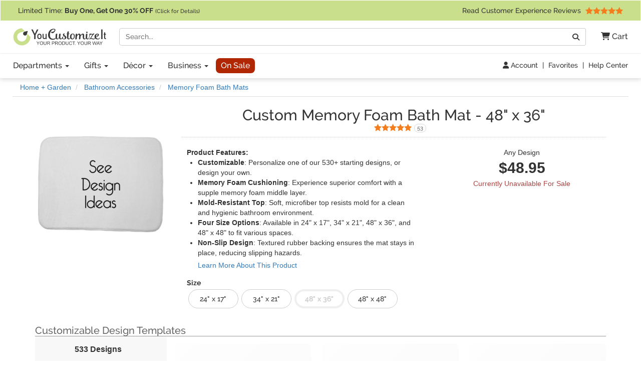

--- FILE ---
content_type: text/html; charset=utf-8
request_url: https://www.youcustomizeit.com/bbp/Memory-Foam-Bath-Mats-48-x36/410515
body_size: 14034
content:
<!DOCTYPE html>
<html lang="en">
		<head>
		<title>Custom Memory Foam Bath Mats - 48&quot; x 36&quot; | Design &amp; Preview Online | YouCustomizeIt</title>
					<meta name="description" content="Design Your Own Memory Foam Bath Mat or Customize Any of Our 530+ Design Templates to Match Your Unique Style. Personalize for Free! Preview Online!" />
			<meta property="og:description" content="Design Your Own Memory Foam Bath Mat or Customize Any of Our 530+ Design Templates to Match Your Unique Style. Personalize for Free! Preview Online!" />
				<meta name="viewport" content="width=device-width, initial-scale=1" />
<link rel="stylesheet" href="/catalog/bootstrap-3.4.1-fork.css?lm=1745345159" /><link rel="stylesheet" href="https://www.youcustomizeit.com/catalog/main.css?lm=1769101497" /><link rel="stylesheet" href="/css/fontawesome.min.css?lm=1744823922" /><link rel="apple-touch-icon" sizes="180x180" href="https://www.youcustomizeit.com/apple-touch-icon.png">
<link rel="icon" type="image/png" sizes="192x192"  href="https://www.youcustomizeit.com/android-icon-192x192.png">
<link rel="icon" type="image/png" sizes="32x32" href="https://www.youcustomizeit.com/favicon-32x32.png">
<link rel="icon" type="image/png" sizes="16x16" href="https://www.youcustomizeit.com/favicon-16x16.png">
<link rel="manifest" href="https://www.youcustomizeit.com/manifest.json">
<link rel="mask-icon" href="https://www.youcustomizeit.com/safari-pinned-tab.svg" color="#5bbad5">
<script>(function(w,d,u){w.readyQ=[];w.bindReadyQ=[];function p(x,y){if(x=="ready"){w.bindReadyQ.push(y);}else{w.readyQ.push(x);}};var a={ready:p,bind:p};w.$=w.jQuery=function(f){if(f===d||f===u){return a}else{p(f)}}})(window,document)</script>
<script>
(function(w,d,t,r,u){var f,n,i;w[u]=w[u]||[],f=function(){var o={ti:"17000660"};o.q=w[u],w[u]=new UET(o),w[u].push("pageLoad")},n=d.createElement(t),n.src=r,n.async=1,n.onload=n.onreadystatechange=function(){var s=this.readyState;s&&s!=="loaded"&&s!=="complete"||(f(),n.onload=n.onreadystatechange=null)},i=d.getElementsByTagName(t)[0],i.parentNode.insertBefore(n,i)})(window,document,"script","//bat.bing.com/bat.js","uetq");
!function(f,b,e,v,n,t,s){if(f.fbq)return;n=f.fbq=function(){n.callMethod?
n.callMethod.apply(n,arguments):n.queue.push(arguments)};if(!f._fbq)f._fbq=n;
n.push=n;n.loaded=!0;n.version='2.0';n.queue=[];t=b.createElement(e);t.async=!0;
t.src=v;s=b.getElementsByTagName(e)[0];s.parentNode.insertBefore(t,s)}(window,
document,'script','//connect.facebook.net/en_US/fbevents.js');
fbq('init', '1908523986050152');
fbq('track', 'PageView');
</script>
<script>
	window.dataLayer = window.dataLayer || [];
	function gtag(){dataLayer.push(arguments);}
</script>
<script>
gtag('js', new Date());
gtag('config', 'AW-984944075');
gtag('config', 'G-4RCRNGRE4B', {page_location: [location.protocol, '//', location.host, location.pathname].join('')+"", content_group: 'Blank Base Product'});
window.onerror = function(message, source, lineno, colno, error) {
    if (message.indexOf("Script error") == -1){
		var error_data = {
			"error_message": message,
			"error_additional_data": navigator.userAgent
		};
		if (error?.stack) {
			error_data.error_stack = error.stack;
		}
		error_data.error_source = source || "unknown";
		if (lineno != null) {
			error_data.error_source += ":" + lineno;
		}
		gtag("event", "js_error", error_data);
    }
}
window.addEventListener('unhandledrejection', function(event) {
    gtag("event", "js_error", {
        error_message: event.reason?.message || "Unhandled Promise rejection",
        error_stack: event.reason?.stack || "",
        error_additional_data: navigator.userAgent
    });
});
</script>
<!-- GROUP_1 -->
<!-- HEAD -->		<link rel="canonical" href="https://www.youcustomizeit.com/bbp/Memory-Foam-Bath-Mats-48-x-36/410515" />
				<meta property="fb:app_id" content="1239456689474405" />
		<meta property="og:type" content="product" />
		<meta property="og:url" content="https://www.youcustomizeit.com/bbp/Memory-Foam-Bath-Mats-48-x-36/410515" />
		<meta property="og:title" content="Custom Memory Foam Bath Mats - 48&quot; x 36&quot; | Design &amp; Preview Online" />
					<meta property="og:image" content="https://www.youcustomizeit.com/pthumb/186959.jpg" />
			<meta property="og:image:width" content="1200" />
			<meta property="og:image:height" content="630" />
			<meta property="pinterest:image" content="https://www.youcustomizeit.com/pcollage/186959.jpg" />
				<meta property="product:price:amount" content="48.95" />
		<meta property="product:price:currency" content="USD" />
					<meta name="product:availability" content="out of stock">
			</head>
			<body itemscope itemtype="https://schema.org/WebPage" class="non-business-hours">
		
<noscript>
	<div class="site-warning">Please enable JavaScript to use our online design customization tool.</div>
</noscript>
<div class="sr-only">If you require assistance with our website, designing a product, or placing an order, you can contact us directly at 281-816-3285 (Monday to Friday 9am to 4pm Central Time)</div>
<nav class="navbar non-checkout">
	<div class="promo-bar">
	<div class="container-wide checkout-hidden"><a class="event" data-event-action="Promo Bar" href="https://www.youcustomizeit.com/?segment_id=8006194">
Limited Time: <b><span class="hidden-xs">Buy One, Get One</span><span class="hidden-sm hidden-md hidden-lg">BOGO</span> 30% OFF</b> <span style="font-size:0.8em">(Click for Details)</span></a> <div class="pull-right hidden-xs hidden-sm">			<a class="event" href="https://www.youcustomizeit.com/reviews" data-event-category="Navbar">Read Customer Experience Reviews				<span class="stars stars-5 small menu-item"></span>			</a>		</div>
	</div>
</div>
	<div class="container-wide">
		<div class="nav-top clearfix">
							<a class="logo" href="https://www.youcustomizeit.com/"><img src="https://www.youcustomizeit.com/common/Logos/YCI/yci-logo-2021.svg" alt="YouCustomizeIt Logo" width="300" height="56" /></a>
				<div class="nav-tools">
					<button class="btn hidden-sm hidden-md hidden-lg" data-toggle="collapse" data-target=".main-nav" aria-expanded="false" aria-controls="main-nav" aria-label="Toggle Navigation"><i class="fa-solid fa-bars"></i></button>
					<button class="btn hidden-sm hidden-md hidden-lg" data-toggle="collapse" data-target="#search-nav" aria-expanded="false" aria-controls="search-nav" aria-label="Toggle Search Bar"><i class="fa-solid fa-magnifying-glass"></i></button>
					<a class="cart-button" href="https://www.youcustomizeit.com/cart" role="button" >
						<i class="fa-solid fa-cart-shopping"></i><span class="hidden-sm hidden-md hidden-lg sr-only">Cart</span><span class="hidden-xs"> Cart</span>					</a>
				</div>
				<div class="search-nav-container">
					<form class="navbar-collapse collapse" role="search" action="https://www.youcustomizeit.com/search" method="get" id="search-nav">
						<div class="input-group">
							<label class="uncss">
								<span class="sr-only">Search</span>
								<input class="form-control" id="q" type="search" name="q" value="" placeholder="Search..." />
							</label>
							<span class="input-group-btn"><button onclick="this.form.submit()" class="btn btn-default" type="button"><i class="fa-solid fa-magnifying-glass"></i><span class="sr-only">Go</span></button></span>
						</div>
					</form>
				</div>
					</div>
	</div>

	<div class="nav-bottom">
		<div class="container-wide">
						<ul class="nav navbar-nav navbar-collapse collapse main-nav event" id="main-nav" data-event-category="Navbar">
																				<li class="dropdown">
							<a class="dropdown-toggle" href="https://www.youcustomizeit.com/bbp/browse" data-toggle="dropdown" role="button" aria-haspopup="true" aria-expanded="false">Departments <span class="caret"></span></a>
							<ul class="dropdown-menu">
																										<li><a href="https://www.youcustomizeit.com/c/Home-Garden/70007">Home + Garden</a></li>
																										<li><a href="https://www.youcustomizeit.com/c/Bar-Wine/70006">Bar + Wine</a></li>
																										<li><a href="https://www.youcustomizeit.com/c/Party-Celebration-Supplies/5503363">Party + Celebration Supplies</a></li>
																										<li><a href="https://www.youcustomizeit.com/c/Luggage-Bags/215926">Luggage + Bags</a></li>
																										<li><a href="https://www.youcustomizeit.com/c/Office-Desk/67730">Office + Desk</a></li>
																										<li><a href="https://www.youcustomizeit.com/c/DIY-Craft-Supplies/67782">DIY + Craft Supplies</a></li>
																										<li><a href="https://www.youcustomizeit.com/c/Drinkware/688409">Drinkware</a></li>
																										<li><a href="https://www.youcustomizeit.com/c/Apparel-Accessories/70031">Apparel + Accessories</a></li>
																										<li><a href="https://www.youcustomizeit.com/c/Car-Automotive/1015">Car + Automotive</a></li>
																										<li><a href="https://www.youcustomizeit.com/c/Sporting-Goods/470">Sporting Goods</a></li>
																										<li><a href="https://www.youcustomizeit.com/c/Pet-Accessories/730238">Pet Accessories</a></li>
																										<li><a href="https://www.youcustomizeit.com/c/Baby-Kids/1016">Baby + Kids</a></li>
																<li class="hidden-sm hidden-md hidden-lg"><a href="https://www.youcustomizeit.com/bbp/browse#departments">... See All Departments</a></li>
							</ul>
						</li>
					
																				<li class="dropdown">
							<a class="dropdown-toggle" href="https://www.youcustomizeit.com/c/Gifts/1057569" data-toggle="dropdown" role="button" aria-haspopup="true" aria-expanded="false">Gifts <span class="caret"></span></a>
							<ul class="dropdown-menu">
																										<li><a href="https://www.youcustomizeit.com/c/Gifts-For-Her/1162822">For Her</a></li>
																										<li><a href="https://www.youcustomizeit.com/c/Gifts-For-Him/1162823">For Him</a></li>
																										<li><a href="https://www.youcustomizeit.com/c/Gifts-for-Teens/1277438">For Teens</a></li>
																										<li><a href="https://www.youcustomizeit.com/c/Gifts-for-Kids/1138639">For Kids</a></li>
																										<li><a href="https://www.youcustomizeit.com/c/Gifts-for-Baby/1277435">For Baby</a></li>
																										<li><a href="https://www.youcustomizeit.com/c/Gifts-for-Pets-Pet-Lovers/1277439">For Pets &amp; Pet Lovers</a></li>
																										<li><a href="https://www.youcustomizeit.com/c/Gifts-for-Professionals/603250">For Professionals</a></li>
																										<li><a href="https://www.youcustomizeit.com/c/Gifts-By-Holidays-Occasions/603253">Holidays &amp; Occasions</a></li>
																<li class="hidden-sm hidden-md hidden-lg"><a href="https://www.youcustomizeit.com/c/Gifts/1057569">... See All Gifts</a></li>
							</ul>
						</li>
					
																				<li class="dropdown">
							<a class="dropdown-toggle" href="https://www.youcustomizeit.com/c/Decor/4958166" data-toggle="dropdown" role="button" aria-haspopup="true" aria-expanded="false">Décor <span class="caret"></span></a>
							<ul class="dropdown-menu">
																										<li><a href="https://www.youcustomizeit.com/c/Home-Wall-Decor/2574731">Home + Wall Decor</a></li>
																										<li><a href="https://www.youcustomizeit.com/c/Linens-Bedding/1014">Linens + Bedding</a></li>
																										<li><a href="https://www.youcustomizeit.com/c/Bathroom-Accessories/1013">Bathroom Accessories</a></li>
																										<li><a href="https://www.youcustomizeit.com/c/Kitchen-Dining/1012">Kitchen + Dining</a></li>
																										<li><a href="https://www.youcustomizeit.com/c/Garden-Outdoor/2609894">Garden + Outdoor</a></li>
																										<li><a href="https://www.youcustomizeit.com/c/Decor-By-Holidays-Occasions/4995433">By Holidays + Occasions</a></li>
																<li class="hidden-sm hidden-md hidden-lg"><a href="https://www.youcustomizeit.com/c/Decor/4958166">... See All Décor</a></li>
							</ul>
						</li>
					
																				<li class="dropdown">
							<a class="dropdown-toggle" href="https://www.youcustomizeit.com/c/For-Business/3588034" data-toggle="dropdown" role="button" aria-haspopup="true" aria-expanded="false">Business <span class="caret"></span></a>
							<ul class="dropdown-menu">
																										<li><a href="https://www.youcustomizeit.com/c/Gifts-for-Employees/3588036">Gifts for Employees</a></li>
																										<li><a href="https://www.youcustomizeit.com/c/Gifts-for-Clients/3588037">Gifts for Clients</a></li>
																										<li><a href="https://www.youcustomizeit.com/c/Logo-Apparel-Accessories/3642978">Apparel &amp; Accessories</a></li>
																										<li><a href="https://www.youcustomizeit.com/c/Logo-Car-Accessories/3588041">Car Accessories</a></li>
																										<li><a href="https://www.youcustomizeit.com/c/Business-Stationery/3643045">Business Stationery</a></li>
																										<li><a href="https://www.youcustomizeit.com/c/Logo-Office-Supplies/3588038">Logo Office Supplies</a></li>
																										<li><a href="https://www.youcustomizeit.com/c/Customized-Promotional-Products/3642972">Promotional Products</a></li>
																										<li><a href="https://www.youcustomizeit.com/c/Signage-for-Your-Business/3642984">Business Signage</a></li>
																										<li><a href="https://www.youcustomizeit.com/c/Trade-Show-Display-Accessories/3641708">Trade Show Display + Accessories</a></li>
																										<li><a class="btn-like" href="https://www.youcustomizeit.com/i/Bulk-Orders-For-Teams-Groups-Businesses/2450478">Bulk Orders</a></li>
																<li class="hidden-sm hidden-md hidden-lg"><a href="https://www.youcustomizeit.com/c/For-Business/3588034">... See All Business</a></li>
							</ul>
						</li>
					
																				<li>
							<a class="sale-cat special" href="https://www.youcustomizeit.com/c/Sale/2686965">On Sale</a>
						</li>
					
								<li class="top-bar-overflow hidden visible-xs">
					<a href="https://www.youcustomizeit.com/reviews" ><span class="stars stars-5 small menu-item"></span><br/> Read Customer Experience Reviews</a>
				</li>
			</ul>
					</div>
	</div>

<div class="tools-bar event" data-event-category="Navbar">
	<div class="container-wide">
				<a href="/profile" data-event-label="Account"><i class="fa-solid fa-user"></i> Account</a> <span class="spacer">|</span>
					<a href="/favorites">Favorites</a> <span class="spacer">|</span>
			<a href="https://www.youcustomizeit.com/i/Help-FAQs/1520580">Help Center</a>
			</div>
</div>

	</nav>
		<div id="page" class="">
							<div class="breadcrumbs container-wide">
					<ul class="breadcrumb event" itemprop="breadcrumb" itemscope itemtype="https://schema.org/BreadcrumbList" data-event-category="Breadcrumb">
												<li itemprop="itemListElement" itemscope itemtype="https://schema.org/ListItem">
						<a href="/c/Home-Garden/70007" itemprop="item">
							<span itemprop="name">Home + Garden</span>
						</a>
						<meta itemprop="position" content="1" />
					</li>
																<li itemprop="itemListElement" itemscope itemtype="https://schema.org/ListItem">
						<a href="/c/Bathroom-Accessories/1013" itemprop="item">
							<span itemprop="name">Bathroom Accessories</span>
						</a>
						<meta itemprop="position" content="2" />
					</li>
																<li itemprop="itemListElement" itemscope itemtype="https://schema.org/ListItem">
						<a href="/bbp/Memory-Foam-Bath-Mats/376109" itemprop="item">
							<span itemprop="name">Memory Foam Bath Mats</span>
						</a>
						<meta itemprop="position" content="3" />
					</li>
									</ul>
				</div>
						<div itemscope itemtype="https://schema.org/Product">
				<div itemprop="brand" itemtype="https://schema.org/Brand" itemscope>
			      <meta itemprop="name" content="YouCustomizeIt" />
			    </div>
									<meta itemprop="productID" content="186959" />
													<meta itemprop="sku" content="cp-bthmt-48X36+965833" />
					<meta itemprop="mpn" content="cp-bthmt-48X36+965833" />
								<meta itemprop="itemCondition" itemscope itemtype="https://schema.org/OfferItemCondition" content="https://schema.org/NewCondition" />

									<div class="container">
						<div class="row">
							<div class="col-md-3 bar-style-sm" style="text-align:center;">
								<a href="#products" tabindex="-1" class="scroller"><img src="https://www.youcustomizeit.com/common/BBP/Memory-Foam-Bath-Mats-48-x36-2_250x250.jpg" alt="Memory Foam Bath Mat - 48&quot; x 36&quot;" width="250" height="250" style="border-radius:8px;" /></a>
							</div>
							<div class="col-md-9">
								<div class="title-box" style="text-align:center;">
									<h1><span class="line">Custom Memory Foam Bath Mat</span> - <span class="line">48&quot; x 36&quot;</span></h1>

																			<div class="rating" style="display:inline">
											<a href="#reviews" class="scroller" data-event-label="See Reviews" itemprop="aggregateRating" itemscope itemtype="https://schema.org/AggregateRating">
												<span class="stars small stars-5 stars10-10"><span class="sr-only"><span itemprop="ratingValue">4.8</span> Stars</span> <span itemprop="reviewCount">53</span> <span class="sr-only">Reviews</span></span>
											</a>
										</div>
																	</div>

								<meta itemprop="name" content="Design Your Own Memory Foam Bath Mat - 48&quot; x 36&quot;" >
																	<meta itemprop="image" content="https://www.youcustomizeit.com/common/MAKE/965833/Design-Your-Own-Memory-Foam-Bath-Mat-48-X-36.jpg?lm=1759503754" />
																
								<div class="row">
									<div class="col-sm-7">
										<div style="padding:10px;">
											<b>Product Features:</b>
											<ul style="padding-left:22px;" itemprop="positiveNotes" itemscope itemtype="https://schema.org/ItemList">
																									<li itemprop="itemListElement"><b>Customizable</b>: Personalize one of our 530+ starting designs, or design your own.</li>
																									<li itemprop="itemListElement"><b>Memory Foam Cushioning</b>: Experience superior comfort with a supple memory foam middle layer.</li>
																									<li itemprop="itemListElement"><b>Mold-Resistant Top</b>: Soft, microfiber top resists mold for a clean and hygienic bathroom environment.</li>
																									<li itemprop="itemListElement"><b>Four Size Options</b>: Available in 24" x 17", 34" x 21", 48" x 36", and 48" x 48" to fit various spaces.</li>
																									<li itemprop="itemListElement"><b>Non-Slip Design</b>: Textured rubber backing ensures the mat stays in place, reducing slipping hazards.</li>
																								<li class="learn-more"><a href="#description" class="scroller">Learn More About This Product</a></li>
											</ul>
											
											
												<div class="option-container" id="options" style="margin:0px">
																																										<b class="option-group">Size</b>
																														<ul class="options ">
																																	<li class="">
																		<a href="/bbp/Memory-Foam-Bath-Mats-24-x-17/410513">	
																																																																															<span class="prompt">
																					24&quot; x 17&quot;																				</span>
																																					</a>
																	</li>
																																	<li class="">
																		<a href="/bbp/Memory-Foam-Bath-Mats-34-x-21/192142">	
																																																																															<span class="prompt">
																					34&quot; x 21&quot;																				</span>
																																					</a>
																	</li>
																																	<li class="out-of-stock active ">
																		<a href="/bbp/Memory-Foam-Bath-Mats-48-x-36/410515">	
																																																																															<span class="prompt">
																					48&quot; x 36&quot;																				</span>
																																					</a>
																	</li>
																																	<li class="">
																		<a href="/bbp/Memory-Foam-Bath-Mats-48-x-48/410520">	
																																																																															<span class="prompt">
																					48&quot; x 48&quot;																				</span>
																																					</a>
																	</li>
																															</ul>
																																							</div>
																					</div>
									</div>
									<div class="col-sm-5">
										<div style="padding:10px;">
											<div style="text-align:center;margin-bottom:15px;">
												Any Design
																								<div style="font-size:30px;font-weight:bold;">
													<div itemprop="offers" itemscope itemtype="https://schema.org/Offer" style="display:inline">
																																																									<span class="price" >$48.95</span>
																																										
																																										<link itemprop="url" href="https://www.youcustomizeit.com/bbp/Memory-Foam-Bath-Mats-48-x-36/410515" />
														
																													<meta itemprop="price" content="48.95" />
															<meta itemprop="priceCurrency" content="USD" />
																																										
																													<link itemprop="availability" href="https://schema.org/OutOfStock" />
																												<div itemprop="hasMerchantReturnPolicy" itemscope itemtype="https://schema.org/MerchantReturnPolicy">
															<meta itemprop="applicableCountry" content="US" />
															<meta itemprop="returnPolicyCountry" content="US" />
															<meta itemprop="returnPolicyCategory" content="https://schema.org/MerchantReturnFiniteReturnWindow" />
															<meta itemprop="merchantReturnDays" content="30" />
															<link itemprop="merchantReturnLink" href="https://www.youcustomizeit.com/returns" />
															<meta itemprop="returnMethod" content="https://schema.org/ReturnByMail" />
															<meta itemprop="itemDefectReturnFees" content="https://schema.org/FreeReturn" />
															<meta itemprop="customerRemorseReturnFees" content="https://schema.org/ReturnFeesCustomerResponsibility" />
															<meta itemprop="returnFees" content="https://schema.org/FreeReturn" />
														</div>
																													<div itemprop="shippingDetails" itemtype="https://schema.org/OfferShippingDetails" itemscope>
																<div itemprop="shippingRate" itemtype="https://schema.org/MonetaryAmount" itemscope>
																	<meta itemprop="value" content="12.95" />
																	<meta itemprop="currency" content="USD" />
																</div>
																<div itemprop="shippingDestination" itemtype="https://schema.org/DefinedRegion" itemscope>
																	<meta itemprop="addressCountry" content="US" />
																</div>
																																<div itemprop="deliveryTime" itemtype="https://schema.org/ShippingDeliveryTime" itemscope>
																	<div itemprop="handlingTime" itemtype="https://schema.org/QuantitativeValue" itemscope>
																		<meta itemprop="minValue" content="5" />
																		<meta itemprop="maxValue" content="7" />
																		<meta itemprop="unitCode" content="DAY" />
																	</div>
																	<div itemprop="transitTime" itemtype="https://schema.org/QuantitativeValue" itemscope>
																		<meta itemprop="minValue" content="1" />
																		<meta itemprop="maxValue" content="5" />
																		<meta itemprop="unitCode" content="DAY" />
																	</div>
																</div>
															</div>
																											</div>
												</div>
												<div class="ship-time">
																											<div class="text-danger">Currently Unavailable For Sale</div>
																									</div>
																																					<div class="oos-message event" data-event-category="OOS Message"></div>
																							</div>
										</div>
									</div>
								</div>
							</div>
						</div>
					</div>
					<div data-section="products">
																		    <div class="container category-items">
    
            
                <div class="sort-bar">
            <h2 id="products" class="products-title">
                Customizable Design Templates                                            </h2>
        </div>
        
            <div class="row with-filter-column">
        <div class="col-md-3">
                    <div class="refinements ">
                        <div class="results-count">
                533 Designs                <a class="hidden visible-xs visible-sm show-filters" ><i class="fa-solid fa-sliders"></i> Filter / Sort</a>
            </div>
            <div class="refinement-sort">
                                                        <select class="sort form-control" name="sort" data-clear-param="limit" data-hash="products" aria-label="Sort Products">
                                                    <option value="none">Sort: Most Popular</option>
                                                    <option value="newest">Sort: Newest</option>
                                            </select>
                            </div>
                            <div class="refinement-search">
                    <label class="uncss">
                        <span class="sr-only">Filter Results</span>
                        <input
                            type="search"
                            id="filter-search"
                            class="form-control"
                                                            placeholder="Search Filters&hellip;"
                                                        data-filter="410515"
                            data-section="products"
                                                                                />
                    </label>
                </div>
                                                                                                                            <div data-refinement-id="s776" class="refinement-block ">
                        <a class="refinement-title">
                            Design Gender                        </a>
                                                <ul>
                                                    </ul>
                                                <img src="/catalog/loading.gif" alt="Loading..." class="loading" />
                    </div>
                                                                            <div data-refinement-id="s409" class="refinement-block ">
                        <a class="refinement-title">
                            Design Audience                        </a>
                                                <ul>
                                                    </ul>
                                                <img src="/catalog/loading.gif" alt="Loading..." class="loading" />
                    </div>
                                                                            <div data-refinement-id="1103158" class="refinement-block ">
                        <a class="refinement-title">
                            Design Styles                        </a>
                                                <ul>
                                                    </ul>
                                                <img src="/catalog/loading.gif" alt="Loading..." class="loading" />
                    </div>
                                                                            <div data-refinement-id="603260" class="refinement-block ">
                        <a class="refinement-title">
                            Themes                        </a>
                                                <ul>
                                                    </ul>
                                                <img src="/catalog/loading.gif" alt="Loading..." class="loading" />
                    </div>
                                                                            <div data-refinement-id="s1" class="refinement-block ">
                        <a class="refinement-title">
                            Color                        </a>
                                                <ul>
                                                    </ul>
                                                <img src="/catalog/loading.gif" alt="Loading..." class="loading" />
                    </div>
                                                                            <div data-refinement-id="2643626" class="refinement-block collapsed">
                        <a class="refinement-title">
                            Holiday + Occasion                        </a>
                                                <ul>
                                                    </ul>
                                                <img src="/catalog/loading.gif" alt="Loading..." class="loading" />
                    </div>
                                                                            <div data-refinement-id="3811038" class="refinement-block collapsed">
                        <a class="refinement-title">
                            Sports + Activities                        </a>
                                                <ul>
                                                    </ul>
                                                <img src="/catalog/loading.gif" alt="Loading..." class="loading" />
                    </div>
                                                                            <div data-refinement-id="2643717" class="refinement-block collapsed">
                        <a class="refinement-title">
                            Professions                        </a>
                                                <ul>
                                                    </ul>
                                                <img src="/catalog/loading.gif" alt="Loading..." class="loading" />
                    </div>
                                                                            <div data-refinement-id="575043" class="refinement-block collapsed">
                        <a class="refinement-title">
                            Patterns                        </a>
                                                <ul>
                                                    </ul>
                                                <img src="/catalog/loading.gif" alt="Loading..." class="loading" />
                    </div>
                                                                            <div data-refinement-id="441" class="refinement-block collapsed">
                        <a class="refinement-title">
                            Animals                        </a>
                                                <ul>
                                                    </ul>
                                                <img src="/catalog/loading.gif" alt="Loading..." class="loading" />
                    </div>
                                                                            <div data-refinement-id="s28" class="refinement-block collapsed">
                        <a class="refinement-title">
                            Personalization Style                        </a>
                                                <ul>
                                                    </ul>
                                                <img src="/catalog/loading.gif" alt="Loading..." class="loading" />
                    </div>
                                                        </div>
                </div>
        <div class="col-md-9">
    
    <div class="catalog-item-grid">
                                                                                    
                        
                                    <a class="catalog-item out-of-stock" href="https://www.youcustomizeit.com/dyo/Memory-Foam-Bath-Mats-48-x-36/410515">
                                <div class="image">
                                        <img src="https://www.youcustomizeit.com/common/MAKE/965833/Design-Your-Own-Memory-Foam-Bath-Mat-48-X-36_250x250.jpg?lm=1759503754" alt="Design Your Own Memory Foam Bath Mat - 48&quot; x 36&quot;" width="250" height="250" loading="lazy" />
                                    </div>
                <div class="caption">
                    <span class="name">
                                                    <span style="display:block;font-size:0.8em">Customize It With</span>
                            <span>Design Your Own Design</span>
                                            </span>
                                                                            </div>
            </a>
                                                                                
                        
                                    <a class="catalog-item out-of-stock" href="/p/Photo-Memory-Foam-Bath-Mat-48-x-36/763989">
                                <div class="image">
                                        <img src="https://www.youcustomizeit.com/common/MAKE/6663894/Photo-Memory-Foam-Bath-Mat-48-X-36_250x250.jpg?lm=1759508251" alt="Photo Memory Foam Bath Mat - 48&quot; x 36&quot;" width="250" height="250" loading="lazy" />
                                    </div>
                <div class="caption">
                    <span class="name">
                                                    <span style="display:block;font-size:0.8em">Customize It With</span>
                            <span>Photo Design</span>
                                            </span>
                                                                            </div>
            </a>
                                                                                
                        
                                    <a class="catalog-item out-of-stock" href="/p/Logo-Memory-Foam-Bath-Mat-48-x-36/733194">
                                <div class="image">
                                        <img src="https://www.youcustomizeit.com/common/MAKE/6666411/Logo-Memory-Foam-Bath-Mat-48-X-36_250x250.jpg?lm=1686946554" alt="Logo Memory Foam Bath Mat - 48&quot; x 36&quot;" width="250" height="250" loading="lazy" />
                                    </div>
                <div class="caption">
                    <span class="name">
                                                    <span style="display:block;font-size:0.8em">Customize It With</span>
                            <span>Logo Design</span>
                                            </span>
                                                                            </div>
            </a>
                                                                                
                        
                                    <a class="catalog-item out-of-stock" href="/p/Memory-Foam-Bath-Mat-48-x-36-Upload-Your-Own/773526">
                                <div class="image">
                                        <img src="https://www.youcustomizeit.com/common/MAKE/7821322/Upload-Your-Own-Memory-Foam-Bath-Mat-48-X-36_250x250.jpg?lm=1759506097" alt="Memory Foam Bath Mat - 48&quot; x 36&quot; (Upload Your Own)" width="250" height="250" loading="lazy" />
                                    </div>
                <div class="caption">
                    <span class="name">
                                                    <span style="display:block;font-size:0.8em">Customize It With</span>
                            <span>Upload Your Own Design</span>
                                            </span>
                                                                            </div>
            </a>
                                                                                
                        
                                    <a class="catalog-item out-of-stock" href="/p/Family-Photo-Name-Memory-Foam-Bath-Mat-48-x-36/732293">
                                <div class="image">
                                        <img src="https://www.youcustomizeit.com/common/MAKE/6059717/Family-Photo-and-Name-Memory-Foam-Bath-Mat-48-X-36_250x250.jpg?lm=1686251127" alt="Family Photo and Name Memory Foam Bath Mat - 48&quot; x 36&quot;" width="250" height="250" loading="lazy" />
                                    </div>
                <div class="caption">
                    <span class="name">
                                                    <span style="display:block;font-size:0.8em">Customize It With</span>
                            <span>Family Photo and Name Design</span>
                                            </span>
                                                                            </div>
            </a>
                                                                                
                        
                                    <a class="catalog-item out-of-stock" href="/p/Logo-Company-Name-Memory-Foam-Bath-Mat-48-x-36/348932">
                                <div class="image">
                                        <img src="https://www.youcustomizeit.com/common/MAKE/638421/Logo-Company-Name-Memory-Foam-Bath-Mat-48-X-36_250x250.jpg?lm=1686953034" alt="Logo &amp; Company Name Memory Foam Bath Mat - 48&quot; x 36&quot;" width="250" height="250" loading="lazy" />
                                    </div>
                <div class="caption">
                    <span class="name">
                                                    <span style="display:block;font-size:0.8em">Customize It With</span>
                            <span>Logo &amp; Company Name Design</span>
                                            </span>
                                                                            </div>
            </a>
                                                                                
                        
                                    <a class="catalog-item out-of-stock" href="/p/African-Safari-Memory-Foam-Bath-Mat-48-x36-Personalized/404379">
                                <div class="image">
                                        <img src="https://www.youcustomizeit.com/common/MAKE/248993/African-Safari-Memory-Foam-Bath-Mat-48-X-36_250x250.jpg?lm=1554319373" alt="African Safari Memory Foam Bath Mat - 48&quot;x36&quot; (Personalized)" width="250" height="250" loading="lazy" />
                                    </div>
                <div class="caption">
                    <span class="name">
                                                    <span style="display:block;font-size:0.8em">Customize It With</span>
                            <span>African Safari Design</span>
                                            </span>
                                                                            </div>
            </a>
                                                                                
                        
                                    <a class="catalog-item out-of-stock" href="/p/Western-Ranch-Memory-Foam-Bath-Mat-48-x36-Personalized/338471">
                                <div class="image">
                                        <img src="https://www.youcustomizeit.com/common/MAKE/1744834/Western-Ranch-Memory-Foam-Bath-Mat-48-X-36_250x250.jpg?lm=1552010959" alt="Western Ranch Memory Foam Bath Mat - 48&quot;x36&quot; (Personalized)" width="250" height="250" loading="lazy" />
                                    </div>
                <div class="caption">
                    <span class="name">
                                                    <span style="display:block;font-size:0.8em">Customize It With</span>
                            <span>Western Ranch Design</span>
                                            </span>
                                                                            </div>
            </a>
                                                                                
                        
                                    <a class="catalog-item out-of-stock" href="/p/Watercolor-Peonies-Memory-Foam-Bath-Mat-48-x36-Personalized/106976">
                                <div class="image">
                                        <img src="https://www.youcustomizeit.com/common/MAKE/488580/Watercolor-Peonies-Memory-Foam-Bath-Mat-48-X-36_250x250.jpg?lm=1552002924" alt="Watercolor Peonies Memory Foam Bath Mat - 48&quot;x36&quot; (Personalized)" width="250" height="250" loading="lazy" />
                                    </div>
                <div class="caption">
                    <span class="name">
                                                    <span style="display:block;font-size:0.8em">Customize It With</span>
                            <span>Watercolor Peonies Design</span>
                                            </span>
                                                                            </div>
            </a>
                                                                                
                        
                                    <a class="catalog-item out-of-stock" href="/p/Firefighter-Character-Memory-Foam-Bath-Mat-48-x36-w-Name-Text/88310">
                                <div class="image">
                                        <img src="https://www.youcustomizeit.com/common/MAKE/234321/Firefighter-Memory-Foam-Bath-Mat-48-X-36_250x250.jpg?lm=1552008553" alt="Firefighter Character Memory Foam Bath Mat - 48&quot;x36&quot; w/ Name or Text" width="250" height="250" loading="lazy" />
                                    </div>
                <div class="caption">
                    <span class="name">
                                                    <span style="display:block;font-size:0.8em">Customize It With</span>
                            <span>Firefighter Character Design</span>
                                            </span>
                                                                            </div>
            </a>
                                                                                
                        
                                    <a class="catalog-item out-of-stock" href="/p/Peace-Sign-Memory-Foam-Bath-Mat-48-x36-Personalized/87797">
                                <div class="image">
                                        <img src="https://www.youcustomizeit.com/common/MAKE/197683/Peace-Sign-Memory-Foam-Bath-Mat-48-X-36_250x250.jpg?lm=1552007599" alt="Peace Sign Memory Foam Bath Mat - 48&quot;x36&quot; (Personalized)" width="250" height="250" loading="lazy" />
                                    </div>
                <div class="caption">
                    <span class="name">
                                                    <span style="display:block;font-size:0.8em">Customize It With</span>
                            <span>Peace Sign Design</span>
                                            </span>
                                                                            </div>
            </a>
                                                                                
                        
                                    <a class="catalog-item out-of-stock" href="/p/Water-Lilies-by-Claude-Monet-Memory-Foam-Bath-Mat-48-x36/172002">
                                <div class="image">
                                        <img src="https://www.youcustomizeit.com/common/MAKE/972328/Water-Lilies-by-Claude-Monet-Memory-Foam-Bath-Mat-48-X-36_250x250.jpg?lm=1552009249" alt="Water Lilies by Claude Monet Memory Foam Bath Mat - 48&quot;x36&quot;" width="250" height="250" loading="lazy" />
                                    </div>
                <div class="caption">
                    <span class="name">
                                                    <span style="display:block;font-size:0.8em">Customize It With</span>
                            <span>Water Lilies by Claude Monet Design</span>
                                            </span>
                                                                            </div>
            </a>
                                                                                
                        
                                    <a class="catalog-item out-of-stock" href="/p/Woman-Superhero-Memory-Foam-Bath-Mat-48-x36-Personalized/104583">
                                <div class="image">
                                        <img src="https://www.youcustomizeit.com/common/MAKE/496040/Woman-Superhero-Memory-Foam-Bath-Mat-48-X-36_250x250.jpg?lm=1552009000" alt="Woman Superhero Memory Foam Bath Mat - 48&quot;x36&quot; (Personalized)" width="250" height="250" loading="lazy" />
                                    </div>
                <div class="caption">
                    <span class="name">
                                                    <span style="display:block;font-size:0.8em">Customize It With</span>
                            <span>Woman Superhero Design</span>
                                            </span>
                                                                            </div>
            </a>
                                                                                
                        
                                    <a class="catalog-item out-of-stock" href="/p/Happy-Thanksgiving-Memory-Foam-Bath-Mat-48-x36-Personalized/109213">
                                <div class="image">
                                        <img src="https://www.youcustomizeit.com/common/MAKE/513845/Happy-Thanksgiving-Memory-Foam-Bath-Mat-48-X-36_250x250.jpg?lm=1552007618" alt="Happy Thanksgiving Memory Foam Bath Mat - 48&quot;x36&quot; (Personalized)" width="250" height="250" loading="lazy" />
                                    </div>
                <div class="caption">
                    <span class="name">
                                                    <span style="display:block;font-size:0.8em">Customize It With</span>
                            <span>Happy Thanksgiving Design</span>
                                            </span>
                                                                            </div>
            </a>
                                                                                
                        
                                    <a class="catalog-item out-of-stock" href="/p/Om-Memory-Foam-Bath-Mat-48-x36-Personalized/404439">
                                <div class="image">
                                        <img src="https://www.youcustomizeit.com/common/MAKE/284709/Om-Memory-Foam-Bath-Mat-48-X-36_250x250.jpg?lm=1554319446" alt="Om Memory Foam Bath Mat - 48&quot;x36&quot; (Personalized)" width="250" height="250" loading="lazy" />
                                    </div>
                <div class="caption">
                    <span class="name">
                                                    <span style="display:block;font-size:0.8em">Customize It With</span>
                            <span>Om Design</span>
                                            </span>
                                                                            </div>
            </a>
                                                                                
                        
                                    <a class="catalog-item out-of-stock" href="/p/Firefighter-Memory-Foam-Bath-Mat-48-x36-Personalized/402385">
                                <div class="image">
                                        <img src="https://www.youcustomizeit.com/common/MAKE/1960007/Firefighter-Career-Memory-Foam-Bath-Mat-48-X-36_250x250.jpg" alt="Firefighter Memory Foam Bath Mat - 48&quot;x36&quot; (Personalized)" width="250" height="250" loading="lazy" />
                                    </div>
                <div class="caption">
                    <span class="name">
                                                    <span style="display:block;font-size:0.8em">Customize It With</span>
                            <span>Firefighter Design</span>
                                            </span>
                                                                            </div>
            </a>
                                                                                
                        
                                    <a class="catalog-item out-of-stock" href="/p/Floral-Vine-Memory-Foam-Bath-Mat-48-x36-Personalized/404320">
                                <div class="image">
                                        <img src="https://www.youcustomizeit.com/common/MAKE/165714/Floral-Vine-Memory-Foam-Bath-Mat-48-X-36_250x250.jpg?lm=1554319285" alt="Floral Vine Memory Foam Bath Mat - 48&quot;x36&quot; (Personalized)" width="250" height="250" loading="lazy" />
                                    </div>
                <div class="caption">
                    <span class="name">
                                                    <span style="display:block;font-size:0.8em">Customize It With</span>
                            <span>Floral Vine Design</span>
                                            </span>
                                                                            </div>
            </a>
                                                                                
                        
                                    <a class="catalog-item out-of-stock" href="/p/Poppies-Memory-Foam-Bath-Mat-48-x36-Personalized/87793">
                                <div class="image">
                                        <img src="https://www.youcustomizeit.com/common/MAKE/200464/Poppies-Memory-Foam-Bath-Mat-48-X-36_250x250.jpg?lm=1552007561" alt="Poppies Memory Foam Bath Mat - 48&quot;x36&quot; (Personalized)" width="250" height="250" loading="lazy" />
                                    </div>
                <div class="caption">
                    <span class="name">
                                                    <span style="display:block;font-size:0.8em">Customize It With</span>
                            <span>Poppies Design</span>
                                            </span>
                                                                            </div>
            </a>
                                                                                
                        
                                    <a class="catalog-item out-of-stock" href="/p/Cute-Elephants-Memory-Foam-Bath-Mat-48-x36-Personalized/110044">
                                <div class="image">
                                        <img src="https://www.youcustomizeit.com/common/MAKE/488893/Cute-Elephants-Memory-Foam-Bath-Mat-48-X-36_250x250.jpg?lm=1552008930" alt="Cute Elephants Memory Foam Bath Mat - 48&quot;x36&quot; (Personalized)" width="250" height="250" loading="lazy" />
                                    </div>
                <div class="caption">
                    <span class="name">
                                                    <span style="display:block;font-size:0.8em">Customize It With</span>
                            <span>Cute Elephants Design</span>
                                            </span>
                                                                            </div>
            </a>
                                                                                
                        
                                    <a class="catalog-item out-of-stock" href="/p/Hipster-Cats-Memory-Foam-Bath-Mat-48-x36-Personalized/107545">
                                <div class="image">
                                        <img src="https://www.youcustomizeit.com/common/MAKE/363533/Hipster-Cats-Memory-Foam-Bath-Mat-48-X-36_250x250.jpg?lm=1552011313" alt="Hipster Cats Memory Foam Bath Mat - 48&quot;x36&quot; (Personalized)" width="250" height="250" loading="lazy" />
                                    </div>
                <div class="caption">
                    <span class="name">
                                                    <span style="display:block;font-size:0.8em">Customize It With</span>
                            <span>Hipster Cats Design</span>
                                            </span>
                                                                            </div>
            </a>
                                                                                
                        
                                    <a class="catalog-item out-of-stock" href="/p/Airplane-Memory-Foam-Bath-Mat-48-x36-Personalized/88240">
                                <div class="image">
                                        <img src="https://www.youcustomizeit.com/common/MAKE/44299/Airplane-Memory-Foam-Bath-Mat-48-X-36_250x250.jpg?lm=1552008471" alt="Airplane Memory Foam Bath Mat - 48&quot;x36&quot; (Personalized)" width="250" height="250" loading="lazy" />
                                    </div>
                <div class="caption">
                    <span class="name">
                                                    <span style="display:block;font-size:0.8em">Customize It With</span>
                            <span>Airplane Design</span>
                                            </span>
                                                                            </div>
            </a>
                                                                                
                        
                                    <a class="catalog-item out-of-stock" href="/p/Camo-Memory-Foam-Bath-Mat-48-x36-Personalized/88138">
                                <div class="image">
                                        <img src="https://www.youcustomizeit.com/common/MAKE/67620/Camo-Memory-Foam-Bath-Mat-48-X-36_250x250.jpg?lm=1552002704" alt="Camo Memory Foam Bath Mat - 48&quot;x36&quot; (Personalized)" width="250" height="250" loading="lazy" />
                                    </div>
                <div class="caption">
                    <span class="name">
                                                    <span style="display:block;font-size:0.8em">Customize It With</span>
                            <span>Camo Design</span>
                                            </span>
                                                                            </div>
            </a>
                                                                                
                        
                                    <a class="catalog-item out-of-stock" href="/p/Hipster-Dad-Memory-Foam-Bath-Mat-48-x36-Personalized/174267">
                                <div class="image">
                                        <img src="https://www.youcustomizeit.com/common/MAKE/639074/Hipster-Dad-Memory-Foam-Bath-Mat-48-X-36_250x250.jpg?lm=1552010347" alt="Hipster Dad Memory Foam Bath Mat - 48&quot;x36&quot; (Personalized)" width="250" height="250" loading="lazy" />
                                    </div>
                <div class="caption">
                    <span class="name">
                                                    <span style="display:block;font-size:0.8em">Customize It With</span>
                            <span>Hipster Dad Design</span>
                                            </span>
                                                                            </div>
            </a>
                                                                                
                        
                                    <a class="catalog-item out-of-stock" href="/p/Hanukkah-Memory-Foam-Bath-Mat-48-x36-Personalized/390600">
                                <div class="image">
                                        <img src="https://www.youcustomizeit.com/common/MAKE/2033050/Hanukkah-Memory-Foam-Bath-Mat-48-X-36_250x250.jpg?lm=1555437369" alt="Hanukkah Memory Foam Bath Mat - 48&quot;x36&quot; (Personalized)" width="250" height="250" loading="lazy" />
                                    </div>
                <div class="caption">
                    <span class="name">
                                                    <span style="display:block;font-size:0.8em">Customize It With</span>
                            <span>Hanukkah Design</span>
                                            </span>
                                                                            </div>
            </a>
                                                                    
                    <div class="load-more-bar">
                <a class="loadMore btn cta secondary" href="https://www.youcustomizeit.com/bbp/Memory-Foam-Bath-Mats-48-x36/410515?offset=24">
                    <img src="https://www.youcustomizeit.com/js/ajax-loader.gif" alt="Loading..." width="16" height="16" />
                                            Load More Designs
                                    </a>
            </div>
                                        <div class="extra-help-options">
                Couldn't find what you were looking for?<br/>
                                    <a class="btn btn-xs secondary btn-xs-block accent cta go-to-filters" href="#">Filter Results</a> 
                                                <a class="btn btn-xs secondary btn-xs-block accent cta" target="_blank" href="https://www.youcustomizeit.com/i/Help-FAQs/1520580">Contact Us</a>
                <a class="btn btn-xs secondary btn-xs-block accent cta chat-opener chat-online-only offline" href="https://www.youcustomizeit.com/i/Help-FAQs/1520580">Chat With Us</a>
                                    <div class="end-links">
                        <ul class="event" data-event-category="EndLinks">
                                                        <li><a href="/c/Bathroom-Accessories/1013"><i class="fa-solid fa-play"></i> See All <b>Bathroom Accessories</b></a></li>
                                                        <li><a href="/c/Home-Garden/70007"><i class="fa-solid fa-play"></i> See All <b>Home + Garden</b></a></li>
                                                    </ul>
                    </div>
                            </div> 
                        </div>

            </div>
        </div>
    
    </div>
					</div>

					<div data-section="categories">
					

					</div>

					<div data-section="upsells">
										</div>
				
				<section itemprop="description" class="container description">
										<h2 id="description">About the <b>Memory Foam Bath Mat</b></h2><div><p>Treat yourself by stepping out of your shower or bath onto one of our lavish memory foam bath mats! These personalized bath mats will add a charming splash of color to any of your bathrooms! Design them to coordinate with your bathroom's current decor, or with vibrant patterns and colors so it can serve as an accent piece on your floor!</p>
<p>These bath mats feature a soft, microfiber top that displays your customized design in full color. This special material is also resistant to mold. Underneath this plush top, you'll find a memory foam middle that acts as a supple cushion for your feet when you step out of the shower. These shower mats are rectangular in shape but have rounded edges. The back of this mat is covered in textured rubber, making this mat a perfect non-slip bath mat.</p>
<p>We offer this custom bath mat in four different sizes, so that you can choose the proper size for your bathroom and shower space. We suggest measuring the area before so that you can make an informed purchase. The four sizes are as follows: 24 by 17 inches, 34 by 21 inches, 48 by 36 inches, and 48 by 48 inches.</p></div><div><h3>Care Instructions:</h3><ul><li>Machine Washable: Separately with cold water and mild detergent on a gentle cycle</li><li>Hang to dry</li></ul></div>									</section>
				<div class="container">
					<h2>Product Specifications</h2>
					<table class="specifications">
						<tbody>
																<tr>
							<th>Product ID</th><td>186959</td>
						</tr>
											<tr>
							<th>SKU</th><td>cp-bthmt-48X36+965833</td>
						</tr>
											<tr>
							<th>Brand</th><td>YouCustomizeIt</td>
						</tr>
											<tr>
							<th>Product Type</th><td>Bath Mats</td>
						</tr>
											<tr>
							<th>Print Style</th><td>Single-Sided</td>
						</tr>
											<tr>
							<th>Product Dimensions <span class="varies">(For Selected Option)</span></th><td>48&quot; x 36&quot;</td>
						</tr>
											<tr>
							<th>Material</th><td>Fabric</td>
						</tr>
											<tr>
							<th>Fabric Blend</th><td>100% Polyester</td>
						</tr>
											<tr>
							<th>Fabric Texture</th><td>Velour</td>
						</tr>
											<tr>
							<th>Product Gender</th><td>Unisex</td>
						</tr>
											<tr>
							<th>Printable Color</th><td>Full Color</td>
						</tr>
											<tr>
							<th>Production Method</th><td>Sublimation</td>
						</tr>
											<tr>
							<th>Department</th><td>Home + Garden</td>
						</tr>
											<tr>
							<th>Shape</th><td>Rectangle</td>
						</tr>
											<tr>
							<th>Design Color</th><td>Multicolored</td>
						</tr>
											<tr>
							<th>Pattern</th><td>Multiple Patterns Available</td>
						</tr>
											<tr>
							<th>Design Audience</th><td>Everyone</td>
						</tr>
											<tr>
							<th>Design Gender</th><td>Gender Neutral</td>
						</tr>
															</tbody>
					</table>
					<div class="product-contact-form">
						<span>Have a question about this product?</span>
						<a class="btn btn-xs secondary btn-xs-block accent cta fancybox-popup-on-large" target="_blank" href="https://www.youcustomizeit.com/contact?subject=I+Have+A+Product+Question&sku=cp-bthmt-48X36">Contact Us</a>
					</div>
				</div>
								<div class="container">
					<h2>Frequently Asked Questions</h2><div class="indent-p"><h3>How resistant is the mat to mold and mildew?</h3><p>It is not resistant to mold or mildew we suggest routine washing and drying.</p></div>				</div>
				<div data-section="reviews">
					<div id="reviews" class="container review-list">
            <h2>Reviews
            <span class="rating" style="display:inline-block;">
                <span class="stars small stars-5 stars10-10"><span class="sr-only">5 Stars</span></span>
                (4.8) based on
                                    <a href="/reviews/Memory-Foam-Bath-Mats-48-x-36/410515">53 reviews</a>
                            </span>
            <a href="https://www.youcustomizeit.com/p/Design-Your-Own-Memory-Foam-Bath-Mat-48-x-36/186959/review" class="btn write-review pull-right">(Write A Review)</a>
        </h2>
                                <div class="review clearfix" id="review-7935914" itemprop="review" itemtype="https://schema.org/Review" itemscope>
                <div class="col-sm-3 col-md-2 hidden-xs">
                                                                                        <a tabindex="-1" href="https://www.youcustomizeit.com/dyo/Memory-Foam-Bath-Mats/376109">
                                                                <img src="https://www.youcustomizeit.com/common/MAKE/965833/Design-Your-Own-Memory-Foam-Bath-Mats_150x150.jpg?lm=1759503756" alt="Design Your Own Memory Foam Bath Mat" width="150" height="150" loading="lazy" />
                                            </a>
                                                    </div>
                <div class="col-sm-9 col-md-10">
                    <div itemprop="reviewRating" itemtype="https://schema.org/Rating" itemscope>
                        <meta itemprop="ratingValue" content="3" />
                        <meta itemprop="bestRating" content="5" />
                    </div>
                    <span class="title"><span class="stars small stars-3"><span class="sr-only">3 Stars</span></span> Bath mat</span>
                                            <div class="review-photos">
                                                            <a class="fancybox" data-fancybox-group="ri-7935914" href="https://www.youcustomizeit.com/common/review_photos_2/53/cd/94/ae/eb/b4/d6/60/21/da/b4/bc/61/36/bc/23.jpg">
                                                                        <img src="https://www.youcustomizeit.com/common/review_photos_2/53/cd/94/ae/eb/b4/d6/60/21/da/b4/bc/61/36/bc/23_100x100.jpg" alt="Generated Product Preview for Kathy Shaffer Review of Design Your Own Memory Foam Bath Mat" width="100" height="100" loading="lazy" />
                                </a>
                                                    </div>
                                        <div class="content" itemprop="reviewBody">It had two spots on the design. I was not happy about. They said it was because of how it&apos;s printed. They did give me a discount.</div>
                                        <span class="reviewer info" itemprop="author" itemtype="https://schema.org/Person" itemscope>Reviewer: <span itemprop="name">Kathy Shaffer</span> | <span class="verified-badge">Verified Customer</span></span>
                                            <span class="date info">Date: Nov 22, 2025</span>
                                                                                            <span class="info">Product: <a href="https://www.youcustomizeit.com/dyo/Memory-Foam-Bath-Mats/376109">Design Your Own Memory Foam Bath Mat</a></span>
                                                            </div>
            </div>
                                            <div class="review clearfix" id="review-7737422" itemprop="review" itemtype="https://schema.org/Review" itemscope>
                <div class="col-sm-3 col-md-2 hidden-xs">
                                                                                        <a tabindex="-1" href="https://www.youcustomizeit.com/dyo/Memory-Foam-Bath-Mats/376109">
                                                                <img src="https://www.youcustomizeit.com/common/MAKE/965833/Design-Your-Own-Memory-Foam-Bath-Mats_150x150.jpg?lm=1759503756" alt="Design Your Own Memory Foam Bath Mat" width="150" height="150" loading="lazy" />
                                            </a>
                                                    </div>
                <div class="col-sm-9 col-md-10">
                    <div itemprop="reviewRating" itemtype="https://schema.org/Rating" itemscope>
                        <meta itemprop="ratingValue" content="5" />
                        <meta itemprop="bestRating" content="5" />
                    </div>
                    <span class="title"><span class="stars small stars-5"><span class="sr-only">5 Stars</span></span> Customized bath mat</span>
                                            <div class="review-photos">
                                                            <a class="fancybox" data-fancybox-group="ri-7737422" href="https://www.youcustomizeit.com/common/review_photos_2/2c/55/27/16/e8/05/5e/95/e1/b3/d7/2d/df/91/e8/50.jpg">
                                                                        <img src="https://www.youcustomizeit.com/common/review_photos_2/2c/55/27/16/e8/05/5e/95/e1/b3/d7/2d/df/91/e8/50_100x100.jpg" alt="Generated Product Preview for deanna penn Review of Design Your Own Memory Foam Bath Mat" width="100" height="100" loading="lazy" />
                                </a>
                                                    </div>
                                        <div class="content" itemprop="reviewBody">Thanks so much for the high-quality/custom printed bath mat. I love it and will order from your company again in the future!</div>
                                        <span class="reviewer info" itemprop="author" itemtype="https://schema.org/Person" itemscope>Reviewer: <span itemprop="name">deanna penn</span> | <span class="verified-badge">Verified Customer</span></span>
                                            <span class="date info">Date: Jun 10, 2025</span>
                                                                                            <span class="info">Product: <a href="https://www.youcustomizeit.com/dyo/Memory-Foam-Bath-Mats/376109">Design Your Own Memory Foam Bath Mat</a></span>
                                                            </div>
            </div>
                                            <div class="review clearfix" id="review-7672948" itemprop="review" itemtype="https://schema.org/Review" itemscope>
                <div class="col-sm-3 col-md-2 hidden-xs">
                                                                                        <a tabindex="-1" href="https://www.youcustomizeit.com/dyo/Memory-Foam-Bath-Mats/376109">
                                                                <img src="https://www.youcustomizeit.com/common/MAKE/965833/Design-Your-Own-Memory-Foam-Bath-Mats_150x150.jpg?lm=1759503756" alt="Design Your Own Memory Foam Bath Mat" width="150" height="150" loading="lazy" />
                                            </a>
                                                    </div>
                <div class="col-sm-9 col-md-10">
                    <div itemprop="reviewRating" itemtype="https://schema.org/Rating" itemscope>
                        <meta itemprop="ratingValue" content="5" />
                        <meta itemprop="bestRating" content="5" />
                    </div>
                    <span class="title"><span class="stars small stars-5"><span class="sr-only">5 Stars</span></span> Love Bath Mat!</span>
                                            <div class="review-photos">
                                                            <a class="fancybox" data-fancybox-group="ri-7672948" href="https://www.youcustomizeit.com/common/review_photos_2/92/c8/01/9a/92/a7/c8/1f/3f/e0/93/9d/a6/17/04/a5.jpg">
                                                                        <img src="https://www.youcustomizeit.com/common/review_photos_2/92/c8/01/9a/92/a7/c8/1f/3f/e0/93/9d/a6/17/04/a5_100x100.jpg" alt="Image Uploaded for Joana Ganey Review of Design Your Own Memory Foam Bath Mat" width="100" height="100" loading="lazy" />
                                </a>
                                                            <a class="fancybox" data-fancybox-group="ri-7672948" href="https://www.youcustomizeit.com/common/review_photos_2/3f/d3/d4/43/5f/6a/5a/e5/52/08/a3/a4/d2/1d/76/3d.jpg">
                                                                        <img src="https://www.youcustomizeit.com/common/review_photos_2/3f/d3/d4/43/5f/6a/5a/e5/52/08/a3/a4/d2/1d/76/3d_100x100.jpg" alt="Generated Product Preview for Joana Ganey Review of Design Your Own Memory Foam Bath Mat" width="100" height="100" loading="lazy" />
                                </a>
                                                    </div>
                                        <div class="content" itemprop="reviewBody">I truly Love the elephant bath mat with the Houndstooth pattern along with the red elephant.  Outstanding!!!! Thanks.  Joana</div>
                                        <span class="reviewer info" itemprop="author" itemtype="https://schema.org/Person" itemscope>Reviewer: <span itemprop="name">Joana Ganey</span> | <span class="verified-badge">Verified Customer</span></span>
                                            <span class="date info">Date: Apr 17, 2025</span>
                                                                                            <span class="info">Product: <a href="https://www.youcustomizeit.com/dyo/Memory-Foam-Bath-Mats/376109">Design Your Own Memory Foam Bath Mat</a></span>
                                                            </div>
            </div>
                                            <div class="review clearfix" id="review-7567365" itemprop="review" itemtype="https://schema.org/Review" itemscope>
                <div class="col-sm-3 col-md-2 hidden-xs">
                                                                                        <a tabindex="-1" href="https://www.youcustomizeit.com/p/Tribal-Ribbons-Memory-Foam-Bath-Mat-Personalized/105950">
                                                                <img src="https://www.youcustomizeit.com/common/MAKE/248998/African-Ribbons-Memory-Foam-Bath-Mats-3_150x150.jpg?lm=1552003575" alt="Tribal Ribbons Memory Foam Bath Mat (Personalized)" width="150" height="150" loading="lazy" />
                                            </a>
                                                    </div>
                <div class="col-sm-9 col-md-10">
                    <div itemprop="reviewRating" itemtype="https://schema.org/Rating" itemscope>
                        <meta itemprop="ratingValue" content="5" />
                        <meta itemprop="bestRating" content="5" />
                    </div>
                    <span class="title"><span class="stars small stars-5"><span class="sr-only">5 Stars</span></span> lover of uniqueness</span>
                                            <div class="review-photos">
                                                            <a class="fancybox" data-fancybox-group="ri-7567365" href="https://www.youcustomizeit.com/common/review_photos_2/57/d5/65/23/9b/3f/bf/11/29/83/02/50/97/b6/cd/02.jpg">
                                                                        <img src="https://www.youcustomizeit.com/common/review_photos_2/57/d5/65/23/9b/3f/bf/11/29/83/02/50/97/b6/cd/02_100x100.jpg" alt="Generated Product Preview for Gwen Review of Tribal Ribbons Memory Foam Bath Mat (Personalized)" width="100" height="100" loading="lazy" />
                                </a>
                                                    </div>
                                        <div class="content" itemprop="reviewBody">I absolutely love this bathmat! It is so soft and the colors are so bright. It is a great compliment yo my African motif shower curtain.</div>
                                        <span class="reviewer info" itemprop="author" itemtype="https://schema.org/Person" itemscope>Reviewer: <span itemprop="name">Gwen</span> | <span class="verified-badge">Verified Customer</span></span>
                                            <span class="date info">Date: Jan 18, 2025</span>
                                                                                            <span class="info">Product: <a href="https://www.youcustomizeit.com/p/Tribal-Ribbons-Memory-Foam-Bath-Mat-Personalized/105950">Tribal Ribbons Memory Foam Bath Mat (Personalized)</a></span>
                                                            </div>
            </div>
                                            <div class="review clearfix" id="review-7114719" itemprop="review" itemtype="https://schema.org/Review" itemscope>
                <div class="col-sm-3 col-md-2 hidden-xs">
                                                                                        <a tabindex="-1" href="https://www.youcustomizeit.com/dyo/Memory-Foam-Bath-Mats/376109">
                                                                <img src="https://www.youcustomizeit.com/common/MAKE/965833/Design-Your-Own-Memory-Foam-Bath-Mats_150x150.jpg?lm=1759503756" alt="Design Your Own Memory Foam Bath Mat" width="150" height="150" loading="lazy" />
                                            </a>
                                                    </div>
                <div class="col-sm-9 col-md-10">
                    <div itemprop="reviewRating" itemtype="https://schema.org/Rating" itemscope>
                        <meta itemprop="ratingValue" content="5" />
                        <meta itemprop="bestRating" content="5" />
                    </div>
                    <span class="title"><span class="stars small stars-5"><span class="sr-only">5 Stars</span></span> So beautiful!</span>
                                            <div class="review-photos">
                                                            <a class="fancybox" data-fancybox-group="ri-7114719" href="https://www.youcustomizeit.com/common/review_photos_2/79/e1/d4/3d/2c/64/d6/d6/d2/75/49/d2/27/7a/92/69.jpg">
                                                                        <img src="https://www.youcustomizeit.com/common/review_photos_2/79/e1/d4/3d/2c/64/d6/d6/d2/75/49/d2/27/7a/92/69_100x100.jpg" alt="Generated Product Preview for Rebecca G Review of Design Your Own Memory Foam Bath Mat" width="100" height="100" loading="lazy" />
                                </a>
                                                    </div>
                                        <div class="content" itemprop="reviewBody">This bathmat is soft and cushy. I love the colors, they are so vibrant!
It&apos;s wonderful to be able to create exactly what I want. Thank you!</div>
                                        <span class="reviewer info" itemprop="author" itemtype="https://schema.org/Person" itemscope>Reviewer: <span itemprop="name">Rebecca G</span> | <span class="verified-badge">Verified Customer</span></span>
                                            <span class="date info">Date: Feb 23, 2024</span>
                                                                                            <span class="info">Product: <a href="https://www.youcustomizeit.com/dyo/Memory-Foam-Bath-Mats/376109">Design Your Own Memory Foam Bath Mat</a></span>
                                                            </div>
            </div>
                                <a class="btn cta btn-block" href="/reviews/Memory-Foam-Bath-Mats-48-x-36/410515">See All 53 Reviews</a>
            </div>
				</div>
									<div class="container marketing-description">
						<div><p>Looking to style the rest of your bathroom accessories? Our <a href="https://www.youcustomizeit.com/c/Bathroom-Accessories/1013">Bathroom</a> department carries a wide range of decorative products that also serve functional purposes. Choose from our selection of <a href="https://www.youcustomizeit.com/bbp/Full-Print-Bath-Towels/44254">bath towels</a>, <a href="https://www.youcustomizeit.com/bbp/Toothbrush-Holders/37297">toothbrush holders</a>, <a href="https://www.youcustomizeit.com/bbp/Waste-Baskets/218470">wastebaskets</a>, and more! For more customizable products for your home, check out our <a href="https://www.youcustomizeit.com/c/Home-Garden/70007">Home and Garden</a> department.</p></div>					</div>
							</div>
		</div>
		<script>
			fbq('track', 'ViewContent', {
				content_ids: ["cp-bthmt-48X36+965833"],
				content_type: 'product',
				value: 48.95,
				currency: 'USD'
			});
			gtag("event", "view_item", {
				currency: "USD",
				value: 48.95,
				bbp_id: 410515,
				bbp_sku: "cp-bthmt-48X36",
				bbp_name: "Memory Foam Bath Mat - 48\" x 36\"",
				design_id: 965833,
				design_name: "Design Your Own",
				cdid: 965833,
				items:[{
					id: "cp-bthmt-48X36+965833",
					google_business_vertical: "retail",
					item_id: "cp-bthmt-48X36+965833",
					item_name: "Design Your Own Memory Foam Bath Mat - 48\" x 36\"",
					affiliation: "YouCustomizeIt",
					price: 48.95,
					item_bbp_id: 410515,
					item_bbp_sku: "cp-bthmt-48X36",
					item_bbp_name: "Memory Foam Bath Mat - 48\" x 36\"",
					item_design_id: 965833,
					item_design_name: "Design Your Own"				}]
			});
			$(function(){
				if(typeof window.attentive !== 'undefined'){
					window.attentive.analytics.productView({
						items:[{
							productId: 410515,
							productVariantId: "186959",
							productUrl: "https:\/\/www.youcustomizeit.com\/dyo\/410515",
														productImage: "https:\/\/www.youcustomizeit.com\/common\/MAKE\/965833\/Design-Your-Own-Memory-Foam-Bath-Mat-48-X-36_500x500.jpg?lm=1759503754",
														name: "Design Your Own Memory Foam Bath Mat - 48\" x 36\"",
							price: {
								value: 48.95,
								currency: "USD"
							}
						}]
					});
				}
			});
		</script>
		<footer class="event hidden-print" data-event-category="Footer">
	<div class="container">
					<div class="row padded-row">
	<div class="col-md-3">		<a href="https://www.youcustomizeit.com/i/YouCustomizeIt-Love-It-Return-It-Guarantee/2442740" class="footer-block-link clearfix">
			<img src="/common/sgraphics/YCI-Guaranteed-Seal.png" alt="YouCustomizeIt Returns Accepted" width="161" height="120" loading="lazy" />			<span>Love It,
				<br class="hidden-xs" /> or Return It!
			</span>		</a>		<a href="https://www.youcustomizeit.com/i/Quality-Products-Hand-Made-for-You-in-the-USA/2450463" class="footer-block-link clearfix">
			<img src="/common/sgraphics/YCI-USA-Flag.png" alt="YouCustomizeIt Made In USA" width="191" height="120" loading="lazy" />			<span>Printed in the USA</span>		</a>	</div>
	<div class="col-sm-4 col-md-3">
		<div class="section-name">Company Info</div>
		<ul>
			<li>				<a href="https://www.youcustomizeit.com/i/Our-Story/2443016">Our Story</a>			</li>
			<li>				<a href="https://www.youcustomizeit.com/i/10-Reasons-Why-Customers-Love-YouCustomizeIt/2450461">Why YouCustomizeIt</a>			</li>
			<li>				<a href="https://www.youcustomizeit.com/reviews">Customer Reviews</a>			</li>
			<li>				<a href="https://www.youcustomizeit.com/i/Help-FAQs/1520580">Contact Us</a>			</li>
		</ul>
	</div>
	<div class="col-sm-4 col-md-3">
		<div class="section-name">Order Help</div>
		<ul>
			<li>				<a href="https://www.youcustomizeit.com/i/Ordering-Payment-Currency-Taxes/2450456">Order Information</a>			</li>
			<li>				<a href="https://www.youcustomizeit.com/i/Shipping-Information/3689434">Shipping Information</a>			</li>
			<li>				<a href="https://www.youcustomizeit.com/i/YouCustomizeIt-Love-It-Return-It-Guarantee/2442740">Guaranteed Returns</a>			</li>
			<li>				<a href="https://www.youcustomizeit.com/i/Your-Order-Status/3689368">Track my Package</a>			</li>
		</ul>
	</div>
	<div class="col-sm-4 col-md-3">
		<div class="section-name">Design Help</div>
		<ul>
			<li>				<a href="https://www.youcustomizeit.com/des/browse">See All Designs</a>			</li>
			<li>				<a href="https://www.youcustomizeit.com/i/Design-Help/1103473">Design Help</a>			</li>
			<li>				<a href="https://www.youcustomizeit.com/i/Design-Services/989921">Design Services</a>			</li>
			<li>				<a href="https://www.youcustomizeit.com/i/Bulk-Orders-For-Teams-Groups-Businesses/2450478">Bulk Orders</a>			</li>
		</ul>
	</div>
</div>
<div class="footer-end-links">
	<div class="social">		<a href="https://www.facebook.com/YouCustomizeItLLC/" target="_blank"><span class="fa-stack fa-2x">  <i class="fa-solid fa-circle fa-stack-2x"></i>  <i class="fa-brands fa-facebook fa-stack-1x fa-inverse"></i><span class="sr-only">Like Us on Facebook</span></span>		</a>		<a href="https://www.instagram.com/YouCustomizeIt/" target="_blank"><span class="fa-stack fa-2x">  <i class="fa-solid fa-circle fa-stack-2x"></i>  <i class="fa-brands fa-instagram fa-stack-1x fa-inverse"></i><span class="sr-only">Follow Us on Instagram</span></span>		</a>		<a href="https://www.tiktok.com/@youcustomizeit" target="_blank">			<span class="fa-stack fa-2x">  <i class="fa-solid fa-circle fa-stack-2x"></i>  <i class="fa-brands fa-tiktok fa-stack-1x fa-inverse"></i><span class="sr-only">Follow Us on TikTok</span></span>		</a>		<a href="https://www.pinterest.com/YouCustomizeIt/" target="_blank"><span class="fa-stack fa-2x">  <i class="fa-solid fa-circle fa-stack-2x"></i>  <i class="fa-brands fa-pinterest fa-stack-1x fa-inverse"></i><span class="sr-only">Follow Us on Pinterest</span></span>		</a> 	</div>
	<div class="legal">
		Copyright &copy; 2026, YouCustomizeIt, LLC.		<span class="hidden-xs">All rights reserved.</span>		<br class="hidden visible-xs" />
		<br />		<a href="https://www.youcustomizeit.com/i/Official-YouCustomizeIt-Coupons-Promo-Codes/2450481">Coupons</a> 		|		<a href="https://www.youcustomizeit.com/i/Privacy-Policy/2061272">Privacy Policy</a>		| 		<a href="https://www.youcustomizeit.com/i/Terms-Use-Agreement/4349550">User Agreement</a> 		| 		<a href="https://www.youcustomizeit.com/i/Accessibility/4130531">Accessibility</a>	</div>
</div>			</div>
</footer>

<script src="https://ajax.googleapis.com/ajax/libs/jquery/3.7.0/jquery.min.js"></script><script src="https://cdn.jsdelivr.net/npm/bootstrap@3.4.1/dist/js/bootstrap.min.js"></script><script src="https://www.youcustomizeit.com/js/fancybox/jquery.fancybox.pack.js?lm=1534287127"></script><link rel="stylesheet" href="https://www.youcustomizeit.com/js/selectize.bootstrap3.css?lm=1534287127" /><script src="https://www.youcustomizeit.com/js/selectize.min.js?lm=1534287127"></script><script src="https://cdn.attn.tv/yci/dtag.js"></script>
<script>
	function showAttentivePopup(){
		if(typeof window.__attentive.trigger == "function"){
			$("#messageModal").modal('hide');
			showLoadingModal();
			setTimeout(function(){
				$("#loadingModal").modal('hide');
			},1000);
			if(window.innerWidth >= 760){
				//call the desktop creative
				window.__attentive.trigger(null,null,null,978750);
			} else {
				//call the mobile creative
				window.__attentive.trigger(null,null,null,978744);
			}
		}else{
			alert("Something went wrong. An ad blocker may be preventing SMS opt-in.");
		}
	}
	</script>


<script>
$(function(){$.ajax({url: '/api/track?id=410515',type: 'GET',dataType: "json",error: function() {},success: function(res) {}});});
</script>
<script src="https://www.youcustomizeit.com/catalog/main.js?lm=1768344515"></script><script src="https://www.youcustomizeit.com/catalog/interactive-image.js?lm=1744832820"></script>		<script>
			var rnk_variables = {
				customization_design_id: "965833",
				design_id: 965833,
				design_name: "Design Your Own",
				blank_base_product_id: 410515,
				blank_base_product_sku: "cp-bthmt-48X36",
				blank_base_product_name: "Memory Foam Bath Mat - 48\" x 36\"",
				product_id: 186959,
				product_sku: "cp-bthmt-48X36+965833",
				product_name: "Design Your Own Memory Foam Bath Mat - 48\" x 36\"",
				product_price: 48.95			}
		</script>
		<script src="https://www.youcustomizeit.com/catalog/design-loader.js?lm=1757974138"></script>		<script src="https://www.youcustomizeit.com/catalog/product.js?lm=1757970131"></script>	</body>
	</html>
